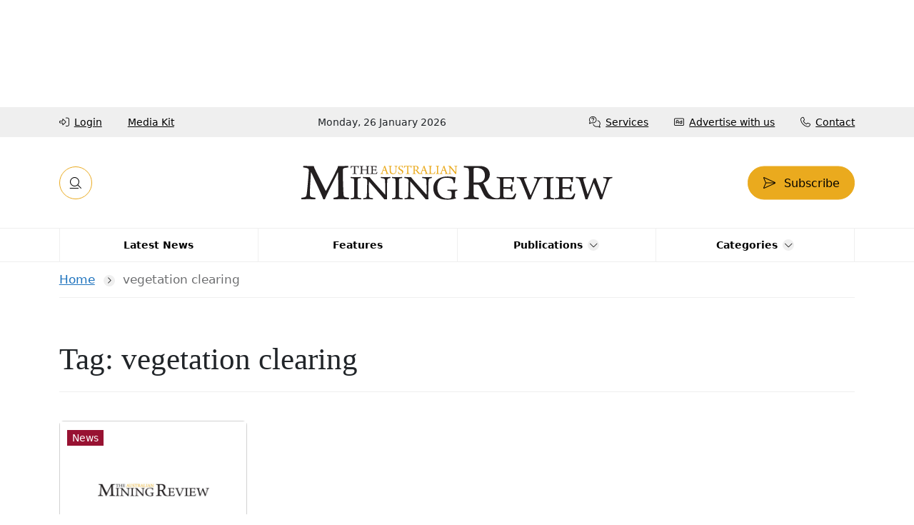

--- FILE ---
content_type: text/html; charset=UTF-8
request_url: https://australianminingreview.com.au/tag/vegetation-clearing/
body_size: 17931
content:
<!doctype html><html class="no-js aw-theme" lang="en-US"><head><script data-no-optimize="1">var litespeed_docref=sessionStorage.getItem("litespeed_docref");litespeed_docref&&(Object.defineProperty(document,"referrer",{get:function(){return litespeed_docref}}),sessionStorage.removeItem("litespeed_docref"));</script> <meta charset="UTF-8"><meta name="viewport" content="width=device-width, initial-scale=1"><link rel="profile" href="https://gmpg.org/xfn/11"><meta name='robots' content='index, follow, max-image-preview:large, max-snippet:-1, max-video-preview:-1' /> <script data-cfasync="false" data-pagespeed-no-defer>var gtm4wp_datalayer_name = "dataLayer";
	var dataLayer = dataLayer || [];</script> <title>vegetation clearing - The Australian Mining Review</title><link rel="canonical" href="https://australianminingreview.com.au/tag/vegetation-clearing/" /><meta property="og:locale" content="en_US" /><meta property="og:type" content="article" /><meta property="og:title" content="vegetation clearing Archives" /><meta property="og:url" content="https://australianminingreview.com.au/tag/vegetation-clearing/" /><meta property="og:site_name" content="The Australian Mining Review" /><meta name="twitter:card" content="summary_large_image" /><meta name="twitter:site" content="@AuMiningReview" /> <script type="application/ld+json" class="yoast-schema-graph">{"@context":"https://schema.org","@graph":[{"@type":"CollectionPage","@id":"https://australianminingreview.com.au/tag/vegetation-clearing/","url":"https://australianminingreview.com.au/tag/vegetation-clearing/","name":"vegetation clearing - The Australian Mining Review","isPartOf":{"@id":"https://australianminingreview.com.au/#website"},"breadcrumb":{"@id":"https://australianminingreview.com.au/tag/vegetation-clearing/#breadcrumb"},"inLanguage":"en-US"},{"@type":"BreadcrumbList","@id":"https://australianminingreview.com.au/tag/vegetation-clearing/#breadcrumb","itemListElement":[{"@type":"ListItem","position":1,"name":"Home","item":"https://australianminingreview.com.au/"},{"@type":"ListItem","position":2,"name":"vegetation clearing"}]},{"@type":"WebSite","@id":"https://australianminingreview.com.au/#website","url":"https://australianminingreview.com.au/","name":"The Australian Mining Review","description":"","publisher":{"@id":"https://australianminingreview.com.au/#organization"},"potentialAction":[{"@type":"SearchAction","target":{"@type":"EntryPoint","urlTemplate":"https://australianminingreview.com.au/?s={search_term_string}"},"query-input":{"@type":"PropertyValueSpecification","valueRequired":true,"valueName":"search_term_string"}}],"inLanguage":"en-US"},{"@type":"Organization","@id":"https://australianminingreview.com.au/#organization","name":"The Australian Mining Review","url":"https://australianminingreview.com.au/","logo":{"@type":"ImageObject","inLanguage":"en-US","@id":"https://australianminingreview.com.au/#/schema/logo/image/","url":"https://australianminingreview.com.au/wp-content/uploads/2025/09/logo.svg","contentUrl":"https://australianminingreview.com.au/wp-content/uploads/2025/09/logo.svg","caption":"The Australian Mining Review"},"image":{"@id":"https://australianminingreview.com.au/#/schema/logo/image/"},"sameAs":["https://www.facebook.com/AustMiningReview","https://x.com/AuMiningReview","https://www.linkedin.com/company/australian-mining-review/"]}]}</script> <link rel='dns-prefetch' href='//js-ap1.hs-scripts.com' /><link rel='dns-prefetch' href='//cdnjs.cloudflare.com' /><link rel="alternate" type="application/rss+xml" title="The Australian Mining Review &raquo; Feed" href="https://australianminingreview.com.au/feed/" /><link rel="alternate" type="application/rss+xml" title="The Australian Mining Review &raquo; Comments Feed" href="https://australianminingreview.com.au/comments/feed/" /><link rel="alternate" type="application/rss+xml" title="The Australian Mining Review &raquo; vegetation clearing Tag Feed" href="https://australianminingreview.com.au/tag/vegetation-clearing/feed/" />
<script id="austr-ready" type="litespeed/javascript">window.advanced_ads_ready=function(e,a){a=a||"complete";var d=function(e){return"interactive"===a?"loading"!==e:"complete"===e};d(document.readyState)?e():document.addEventListener("readystatechange",(function(a){d(a.target.readyState)&&e()}),{once:"interactive"===a})},window.advanced_ads_ready_queue=window.advanced_ads_ready_queue||[]</script> <style id='wp-img-auto-sizes-contain-inline-css'>img:is([sizes=auto i],[sizes^="auto," i]){contain-intrinsic-size:3000px 1500px}
/*# sourceURL=wp-img-auto-sizes-contain-inline-css */</style><link data-optimized="2" rel="stylesheet" href="https://australianminingreview.com.au/wp-content/litespeed/css/a6d4596fc732ff22e6e945bed45fe82d.css?ver=9b388" /><style id='global-styles-inline-css'>:root{--wp--preset--aspect-ratio--square: 1;--wp--preset--aspect-ratio--4-3: 4/3;--wp--preset--aspect-ratio--3-4: 3/4;--wp--preset--aspect-ratio--3-2: 3/2;--wp--preset--aspect-ratio--2-3: 2/3;--wp--preset--aspect-ratio--16-9: 16/9;--wp--preset--aspect-ratio--9-16: 9/16;--wp--preset--color--black: #000000;--wp--preset--color--cyan-bluish-gray: #abb8c3;--wp--preset--color--white: #ffffff;--wp--preset--color--pale-pink: #f78da7;--wp--preset--color--vivid-red: #cf2e2e;--wp--preset--color--luminous-vivid-orange: #ff6900;--wp--preset--color--luminous-vivid-amber: #fcb900;--wp--preset--color--light-green-cyan: #7bdcb5;--wp--preset--color--vivid-green-cyan: #00d084;--wp--preset--color--pale-cyan-blue: #8ed1fc;--wp--preset--color--vivid-cyan-blue: #0693e3;--wp--preset--color--vivid-purple: #9b51e0;--wp--preset--gradient--vivid-cyan-blue-to-vivid-purple: linear-gradient(135deg,rgb(6,147,227) 0%,rgb(155,81,224) 100%);--wp--preset--gradient--light-green-cyan-to-vivid-green-cyan: linear-gradient(135deg,rgb(122,220,180) 0%,rgb(0,208,130) 100%);--wp--preset--gradient--luminous-vivid-amber-to-luminous-vivid-orange: linear-gradient(135deg,rgb(252,185,0) 0%,rgb(255,105,0) 100%);--wp--preset--gradient--luminous-vivid-orange-to-vivid-red: linear-gradient(135deg,rgb(255,105,0) 0%,rgb(207,46,46) 100%);--wp--preset--gradient--very-light-gray-to-cyan-bluish-gray: linear-gradient(135deg,rgb(238,238,238) 0%,rgb(169,184,195) 100%);--wp--preset--gradient--cool-to-warm-spectrum: linear-gradient(135deg,rgb(74,234,220) 0%,rgb(151,120,209) 20%,rgb(207,42,186) 40%,rgb(238,44,130) 60%,rgb(251,105,98) 80%,rgb(254,248,76) 100%);--wp--preset--gradient--blush-light-purple: linear-gradient(135deg,rgb(255,206,236) 0%,rgb(152,150,240) 100%);--wp--preset--gradient--blush-bordeaux: linear-gradient(135deg,rgb(254,205,165) 0%,rgb(254,45,45) 50%,rgb(107,0,62) 100%);--wp--preset--gradient--luminous-dusk: linear-gradient(135deg,rgb(255,203,112) 0%,rgb(199,81,192) 50%,rgb(65,88,208) 100%);--wp--preset--gradient--pale-ocean: linear-gradient(135deg,rgb(255,245,203) 0%,rgb(182,227,212) 50%,rgb(51,167,181) 100%);--wp--preset--gradient--electric-grass: linear-gradient(135deg,rgb(202,248,128) 0%,rgb(113,206,126) 100%);--wp--preset--gradient--midnight: linear-gradient(135deg,rgb(2,3,129) 0%,rgb(40,116,252) 100%);--wp--preset--font-size--small: 13px;--wp--preset--font-size--medium: 20px;--wp--preset--font-size--large: 36px;--wp--preset--font-size--x-large: 42px;--wp--preset--spacing--20: 0.44rem;--wp--preset--spacing--30: 0.67rem;--wp--preset--spacing--40: 1rem;--wp--preset--spacing--50: 1.5rem;--wp--preset--spacing--60: 2.25rem;--wp--preset--spacing--70: 3.38rem;--wp--preset--spacing--80: 5.06rem;--wp--preset--shadow--natural: 6px 6px 9px rgba(0, 0, 0, 0.2);--wp--preset--shadow--deep: 12px 12px 50px rgba(0, 0, 0, 0.4);--wp--preset--shadow--sharp: 6px 6px 0px rgba(0, 0, 0, 0.2);--wp--preset--shadow--outlined: 6px 6px 0px -3px rgb(255, 255, 255), 6px 6px rgb(0, 0, 0);--wp--preset--shadow--crisp: 6px 6px 0px rgb(0, 0, 0);}:where(.is-layout-flex){gap: 0.5em;}:where(.is-layout-grid){gap: 0.5em;}body .is-layout-flex{display: flex;}.is-layout-flex{flex-wrap: wrap;align-items: center;}.is-layout-flex > :is(*, div){margin: 0;}body .is-layout-grid{display: grid;}.is-layout-grid > :is(*, div){margin: 0;}:where(.wp-block-columns.is-layout-flex){gap: 2em;}:where(.wp-block-columns.is-layout-grid){gap: 2em;}:where(.wp-block-post-template.is-layout-flex){gap: 1.25em;}:where(.wp-block-post-template.is-layout-grid){gap: 1.25em;}.has-black-color{color: var(--wp--preset--color--black) !important;}.has-cyan-bluish-gray-color{color: var(--wp--preset--color--cyan-bluish-gray) !important;}.has-white-color{color: var(--wp--preset--color--white) !important;}.has-pale-pink-color{color: var(--wp--preset--color--pale-pink) !important;}.has-vivid-red-color{color: var(--wp--preset--color--vivid-red) !important;}.has-luminous-vivid-orange-color{color: var(--wp--preset--color--luminous-vivid-orange) !important;}.has-luminous-vivid-amber-color{color: var(--wp--preset--color--luminous-vivid-amber) !important;}.has-light-green-cyan-color{color: var(--wp--preset--color--light-green-cyan) !important;}.has-vivid-green-cyan-color{color: var(--wp--preset--color--vivid-green-cyan) !important;}.has-pale-cyan-blue-color{color: var(--wp--preset--color--pale-cyan-blue) !important;}.has-vivid-cyan-blue-color{color: var(--wp--preset--color--vivid-cyan-blue) !important;}.has-vivid-purple-color{color: var(--wp--preset--color--vivid-purple) !important;}.has-black-background-color{background-color: var(--wp--preset--color--black) !important;}.has-cyan-bluish-gray-background-color{background-color: var(--wp--preset--color--cyan-bluish-gray) !important;}.has-white-background-color{background-color: var(--wp--preset--color--white) !important;}.has-pale-pink-background-color{background-color: var(--wp--preset--color--pale-pink) !important;}.has-vivid-red-background-color{background-color: var(--wp--preset--color--vivid-red) !important;}.has-luminous-vivid-orange-background-color{background-color: var(--wp--preset--color--luminous-vivid-orange) !important;}.has-luminous-vivid-amber-background-color{background-color: var(--wp--preset--color--luminous-vivid-amber) !important;}.has-light-green-cyan-background-color{background-color: var(--wp--preset--color--light-green-cyan) !important;}.has-vivid-green-cyan-background-color{background-color: var(--wp--preset--color--vivid-green-cyan) !important;}.has-pale-cyan-blue-background-color{background-color: var(--wp--preset--color--pale-cyan-blue) !important;}.has-vivid-cyan-blue-background-color{background-color: var(--wp--preset--color--vivid-cyan-blue) !important;}.has-vivid-purple-background-color{background-color: var(--wp--preset--color--vivid-purple) !important;}.has-black-border-color{border-color: var(--wp--preset--color--black) !important;}.has-cyan-bluish-gray-border-color{border-color: var(--wp--preset--color--cyan-bluish-gray) !important;}.has-white-border-color{border-color: var(--wp--preset--color--white) !important;}.has-pale-pink-border-color{border-color: var(--wp--preset--color--pale-pink) !important;}.has-vivid-red-border-color{border-color: var(--wp--preset--color--vivid-red) !important;}.has-luminous-vivid-orange-border-color{border-color: var(--wp--preset--color--luminous-vivid-orange) !important;}.has-luminous-vivid-amber-border-color{border-color: var(--wp--preset--color--luminous-vivid-amber) !important;}.has-light-green-cyan-border-color{border-color: var(--wp--preset--color--light-green-cyan) !important;}.has-vivid-green-cyan-border-color{border-color: var(--wp--preset--color--vivid-green-cyan) !important;}.has-pale-cyan-blue-border-color{border-color: var(--wp--preset--color--pale-cyan-blue) !important;}.has-vivid-cyan-blue-border-color{border-color: var(--wp--preset--color--vivid-cyan-blue) !important;}.has-vivid-purple-border-color{border-color: var(--wp--preset--color--vivid-purple) !important;}.has-vivid-cyan-blue-to-vivid-purple-gradient-background{background: var(--wp--preset--gradient--vivid-cyan-blue-to-vivid-purple) !important;}.has-light-green-cyan-to-vivid-green-cyan-gradient-background{background: var(--wp--preset--gradient--light-green-cyan-to-vivid-green-cyan) !important;}.has-luminous-vivid-amber-to-luminous-vivid-orange-gradient-background{background: var(--wp--preset--gradient--luminous-vivid-amber-to-luminous-vivid-orange) !important;}.has-luminous-vivid-orange-to-vivid-red-gradient-background{background: var(--wp--preset--gradient--luminous-vivid-orange-to-vivid-red) !important;}.has-very-light-gray-to-cyan-bluish-gray-gradient-background{background: var(--wp--preset--gradient--very-light-gray-to-cyan-bluish-gray) !important;}.has-cool-to-warm-spectrum-gradient-background{background: var(--wp--preset--gradient--cool-to-warm-spectrum) !important;}.has-blush-light-purple-gradient-background{background: var(--wp--preset--gradient--blush-light-purple) !important;}.has-blush-bordeaux-gradient-background{background: var(--wp--preset--gradient--blush-bordeaux) !important;}.has-luminous-dusk-gradient-background{background: var(--wp--preset--gradient--luminous-dusk) !important;}.has-pale-ocean-gradient-background{background: var(--wp--preset--gradient--pale-ocean) !important;}.has-electric-grass-gradient-background{background: var(--wp--preset--gradient--electric-grass) !important;}.has-midnight-gradient-background{background: var(--wp--preset--gradient--midnight) !important;}.has-small-font-size{font-size: var(--wp--preset--font-size--small) !important;}.has-medium-font-size{font-size: var(--wp--preset--font-size--medium) !important;}.has-large-font-size{font-size: var(--wp--preset--font-size--large) !important;}.has-x-large-font-size{font-size: var(--wp--preset--font-size--x-large) !important;}
/*# sourceURL=global-styles-inline-css */</style><style id='classic-theme-styles-inline-css'>/*! This file is auto-generated */
.wp-block-button__link{color:#fff;background-color:#32373c;border-radius:9999px;box-shadow:none;text-decoration:none;padding:calc(.667em + 2px) calc(1.333em + 2px);font-size:1.125em}.wp-block-file__button{background:#32373c;color:#fff;text-decoration:none}
/*# sourceURL=/wp-includes/css/classic-themes.min.css */</style><link rel='stylesheet' id='aw-bootstrap-css' href='https://cdnjs.cloudflare.com/ajax/libs/bootstrap/5.3.8/css/bootstrap.min.css?ver=1.0.0' media='all' /> <script type="litespeed/javascript" data-src="https://australianminingreview.com.au/wp-includes/js/jquery/jquery.min.js" id="jquery-core-js"></script> <script id="advanced-ads-advanced-js-js-extra" type="litespeed/javascript">var advads_options={"blog_id":"1","privacy":{"enabled":!1,"state":"not_needed"}}</script> <link rel="https://api.w.org/" href="https://australianminingreview.com.au/wp-json/" /><link rel="alternate" title="JSON" type="application/json" href="https://australianminingreview.com.au/wp-json/wp/v2/tags/2273" /><link rel="EditURI" type="application/rsd+xml" title="RSD" href="https://australianminingreview.com.au/xmlrpc.php?rsd" /><meta name="generator" content="WordPress 6.9" />
 <script type="litespeed/javascript">!function(f,b,e,v,n,t,s){if(f.fbq)return;n=f.fbq=function(){n.callMethod?n.callMethod.apply(n,arguments):n.queue.push(arguments)};if(!f._fbq)f._fbq=n;n.push=n;n.loaded=!0;n.version='2.0';n.queue=[];t=b.createElement(e);t.async=!0;t.src=v;s=b.getElementsByTagName(e)[0];s.parentNode.insertBefore(t,s)}(window,document,'script','https://connect.facebook.net/en_US/fbevents.js');fbq('init','878297421576393');fbq('track','PageView')</script> <noscript><img height="1" width="1" style="display:none"
src="https://www.facebook.com/tr?id=878297421576393&ev=PageView&noscript=1"
/></noscript>
 <script class="hsq-set-content-id" data-content-id="listing-page" type="litespeed/javascript">var _hsq=_hsq||[];_hsq.push(["setContentType","listing-page"])</script>  <script data-cfasync="false" data-pagespeed-no-defer>var dataLayer_content = {"pagePostType":"post","pagePostType2":"tag-post"};
	dataLayer.push( dataLayer_content );</script> <script data-cfasync="false" data-pagespeed-no-defer>(function(w,d,s,l,i){w[l]=w[l]||[];w[l].push({'gtm.start':
new Date().getTime(),event:'gtm.js'});var f=d.getElementsByTagName(s)[0],
j=d.createElement(s),dl=l!='dataLayer'?'&l='+l:'';j.async=true;j.src=
'//www.googletagmanager.com/gtm.js?id='+i+dl;f.parentNode.insertBefore(j,f);
})(window,document,'script','dataLayer','GTM-KMNBCTCS');</script> <script type="litespeed/javascript">advads_items={conditions:{},display_callbacks:{},display_effect_callbacks:{},hide_callbacks:{},backgrounds:{},effect_durations:{},close_functions:{},showed:[]}</script><style type="text/css" id="austr-layer-custom-css"></style><script type="text/javascript" id="hs-script-loader" async defer src="//js.hs-scripts.com/441694066.js"></script><link rel="preconnect" href="https://fonts.googleapis.com"><link rel="preconnect" href="https://fonts.gstatic.com" crossorigin><style id="aw-typography-css">:root{--aw-body-font:"Roboto",sans-serif;--aw-heading-font:"STIX Two Text",serif;}</style> <script type="litespeed/javascript">var advadsCfpQueue=[];var advadsCfpAd=function(adID){if('undefined'===typeof advadsProCfp){advadsCfpQueue.push(adID)}else{advadsProCfp.addElement(adID)}}</script> <link rel="icon" href="https://australianminingreview.com.au/wp-content/uploads/2019/04/AMR-favicon-16x16.png" sizes="32x32" /><link rel="icon" href="https://australianminingreview.com.au/wp-content/uploads/2019/04/AMR-favicon-16x16.png" sizes="192x192" /><link rel="apple-touch-icon" href="https://australianminingreview.com.au/wp-content/uploads/2019/04/AMR-favicon-16x16.png" /><meta name="msapplication-TileImage" content="https://australianminingreview.com.au/wp-content/uploads/2019/04/AMR-favicon-16x16.png" /></head><body class="archive tag tag-vegetation-clearing tag-2273 wp-custom-logo wp-theme-aw  subscribe-cta--show internal hfeed aa-prefix-austr-"><noscript><iframe data-lazyloaded="1" src="about:blank" data-litespeed-src="https://www.googletagmanager.com/ns.html?id=GTM-KMNBCTCS" height="0" width="0" style="display:none;visibility:hidden" aria-hidden="true"></iframe></noscript><div id="page" class="site page"><div id="static-header" class="static-header"><div  class="austr-b0f44b10b3aa68552c7c8f7bef6b3c42 austr-template-header" id="austr-b0f44b10b3aa68552c7c8f7bef6b3c42"></div><header id="header" class="header"><div class="header-top-wrapper"><div class="container"><div class="header-top"><nav class="nav--left-menu"><ul id="header-top-left-menu" class="nav leftlinks"><li id="menu-item-48945" class="fa-right-to-bracket js--um-login menu-item menu-item-type-post_type menu-item-object-page menu-item-48945"><a href="https://australianminingreview.com.au/login/?source=https://australianminingreview.com.au/tag/vegetation-clearing/"><span class="text">Login</span></a></li><li id="menu-item-56123" class="menu-item menu-item-type-custom menu-item-object-custom menu-item-56123"><a href="https://australianminingreview.com.au/services/advertise-with-us-today/"><span class="text">Media Kit</span></a></li></ul></nav><div class="date">Monday, 26 January 2026</div><nav class="nav--right-menu"><ul id="header-top-right-menu" class="nav rightlinks quicklinks"><li id="menu-item-48677" class="fa-comments-question menu-item menu-item-type-post_type menu-item-object-page menu-item-48677"><a href="https://australianminingreview.com.au/services/"><span class="text">Services</span></a></li><li id="menu-item-48391" class="fa-rectangle-ad menu-item menu-item-type-post_type menu-item-object-page menu-item-48391"><a href="https://australianminingreview.com.au/services/advertise-with-us-today/"><span class="text">Advertise with us</span></a></li><li id="menu-item-48392" class="fa-phone menu-item menu-item-type-post_type menu-item-object-page menu-item-48392"><a href="https://australianminingreview.com.au/contact-us/"><span class="text">Contact</span></a></li></ul></nav></div></div></div><div class="header-wrapper"><div class="container"><div class="header-inner"><div class="site-branding logo">
<a href="https://australianminingreview.com.au/" class="custom-logo-link" rel="home"><img data-lazyloaded="1" src="[data-uri]" data-src="https://australianminingreview.com.au/wp-content/uploads/2025/09/logo.svg" class="custom-logo" alt="The Australian Mining Review" decoding="async" /></a><p class="site-title sr-only"><a href="https://australianminingreview.com.au/" rel="home">The Australian Mining Review</a></p></div><nav class="actions">
<a href="#menu" id="menutoggle" class="menutoggle" aria-expanded="false">
<span class="sr-only">Menu toggle</span>
</a>
<a href="#" id="searchtoggle" class="searchtoggle" aria-expanded="false">
<span class="sr-only">Search toggle</span>
</a>
<a href="https://australianminingreview.com.au/register/?return_to=https://australianminingreview.com.au/tag/vegetation-clearing" class="btn btn-primary btn-subscribe">
<span class="text">Subscribe</span>
</a></nav></div></div></div></header><nav id="site-navigation" class="main-navigation navbar navbar-expand-lg navbar-primary" aria-labelledby="navbar-nav"><div class="container"><div id="navbar-nav" class="collapse navbar-collapse"><ul id="primary-menu" class="navbar-nav"><li  id="menu-item-48916" class="menu-item menu-item-type-custom menu-item-object-custom nav-item nav-item-48916 menu-item-depth--0 menu-item--48916"><a href="/category/news" class="nav-link "><span class="text">Latest News</span></a></li><li  id="menu-item-49007" class="menu-item menu-item-type-custom menu-item-object-custom nav-item nav-item-49007 menu-item-depth--0 menu-item--49007"><a href="/category/features/" class="nav-link "><span class="text">Features</span></a></li><li  id="menu-item-10136" class="menu-item menu-item-type-post_type menu-item-object-page menu-item-has-children dropdown nav-item nav-item-10136 menu-item-depth--0 menu-item--10082"><a href="https://australianminingreview.com.au/archive/" class="nav-link  dropdown-toggle" data-bs-toggle="dropdown" aria-haspopup="true" aria-expanded="false" data-bs-auto-close="outside"><span class="text">Publications</span></a><ul class="dropdown-menu  dropdown-menu--depth--0"><li  id="menu-item-10141" class="menu-item menu-item-type-custom menu-item-object-custom nav-item nav-item-10141 menu-item-depth--1 menu-item--10141"><a href="/issue/january-2026/" class="nav-link "><span class="text">Current Issue</span></a></li><li  id="menu-item-18034" class="menu-item menu-item-type-custom menu-item-object-custom nav-item nav-item-18034 menu-item-depth--1 menu-item--18034"><a href="/issue/december-2025/" class="nav-link "><span class="text">Previous Issue</span></a></li><li  id="menu-item-10139" class="menu-item menu-item-type-post_type menu-item-object-page nav-item nav-item-10139 menu-item-depth--1 menu-item--10082"><a href="https://australianminingreview.com.au/archive/" class="nav-link "><span class="text">Archive</span></a></li><li  id="menu-item-20209" class="menu-item menu-item-type-custom menu-item-object-custom nav-item nav-item-20209 menu-item-depth--1 menu-item--20209"><a target="_blank" href="https://mininghandbook.com.au" class="nav-link "><span class="text">Mines and Services Handbook</span></a></li><li  id="menu-item-20210" class="menu-item menu-item-type-custom menu-item-object-custom nav-item nav-item-20210 menu-item-depth--1 menu-item--20210"><a href="https://defencehandbook.com.au" class="nav-link "><span class="text">Defence Handbook</span></a></li></ul></li><li  id="menu-item-48823" class="menu-item menu-item-type-custom menu-item-object-custom menu-item-has-children dropdown nav-item nav-item-48823 menu-item-depth--0 menu-item--48823"><a href="#" class="nav-link  dropdown-toggle" data-bs-toggle="dropdown" aria-haspopup="true" aria-expanded="false" data-bs-auto-close="outside"><span class="text">Categories</span></a><ul class="dropdown-menu  dropdown-menu--depth--0"><li  id="menu-item-48824" class="menu-item menu-item-type-taxonomy menu-item-object-category nav-item nav-item-48824 menu-item-depth--1 menu-item--3693"><a href="https://australianminingreview.com.au/category/politics-regulation/" class="nav-link "><span class="text">Politics &amp; Regulation</span></a></li><li  id="menu-item-48903" class="menu-item menu-item-type-taxonomy menu-item-object-category nav-item nav-item-48903 menu-item-depth--1 menu-item--3694"><a href="https://australianminingreview.com.au/category/economics-commodity-prices/" class="nav-link "><span class="text">Economics &amp; Commodity Prices</span></a></li><li  id="menu-item-48904" class="menu-item menu-item-type-taxonomy menu-item-object-category nav-item nav-item-48904 menu-item-depth--1 menu-item--1438"><a href="https://australianminingreview.com.au/category/international/" class="nav-link "><span class="text">International</span></a></li><li  id="menu-item-48905" class="menu-item menu-item-type-taxonomy menu-item-object-category nav-item nav-item-48905 menu-item-depth--1 menu-item--3695"><a href="https://australianminingreview.com.au/category/projects-operations/" class="nav-link "><span class="text">Projects &amp; Operations</span></a></li><li  id="menu-item-48906" class="menu-item menu-item-type-taxonomy menu-item-object-category nav-item nav-item-48906 menu-item-depth--1 menu-item--3696"><a href="https://australianminingreview.com.au/category/exploration-discovery/" class="nav-link "><span class="text">Exploration &amp; Discovery</span></a></li><li  id="menu-item-48907" class="menu-item menu-item-type-taxonomy menu-item-object-category nav-item nav-item-48907 menu-item-depth--1 menu-item--1437"><a href="https://australianminingreview.com.au/category/technology-innovation/" class="nav-link "><span class="text">Technology &amp; Innovation</span></a></li><li  id="menu-item-48908" class="menu-item menu-item-type-taxonomy menu-item-object-category nav-item nav-item-48908 menu-item-depth--1 menu-item--3697"><a href="https://australianminingreview.com.au/category/people-workforce/" class="nav-link "><span class="text">People &amp; Workforce</span></a></li><li  id="menu-item-48909" class="menu-item menu-item-type-taxonomy menu-item-object-category nav-item nav-item-48909 menu-item-depth--1 menu-item--3698"><a href="https://australianminingreview.com.au/category/procurement-suppliers/" class="nav-link "><span class="text">Procurement &amp; Suppliers</span></a></li><li  id="menu-item-48910" class="menu-item menu-item-type-taxonomy menu-item-object-category nav-item nav-item-48910 menu-item-depth--1 menu-item--3699"><a href="https://australianminingreview.com.au/category/opinion/" class="nav-link "><span class="text">Opinion</span></a></li><li  id="menu-item-56173" class="menu-item menu-item-type-custom menu-item-object-custom nav-item nav-item-56173 menu-item-depth--1 menu-item--56173"><a href="/issue/january-2026/" class="nav-link "><span class="text">Commercial Content</span></a></li></ul></li></ul></div></div></nav><div class="searchbar--offcanvas" role="combobox" aria-expanded="false" aria-hidden="true"><div class="container"><div class="searchbar--panel">
<span class="bg-glass"></span><div class="searchbar--panel-box"><form role="search" class="form search-form" method="get" id="searchform" action="https://australianminingreview.com.au/" autocomplete="off">
<label class="form-label" for="searchfield">Search The Australian Mining Review</label><div id="searchSite" class="input searchSite"><div class="input-wrapper">
<input type="search" value="" name="s" id="searchfield" class="search-field form-control predictive-search" placeholder="Search The Australian Mining Review" />
<button type="button" class="btn-clear"><span class="sr-only">Clear search field</span></button>
<button type="submit" id="searchsubmit" class="btn-search" value="Search" >
<span class="sr-only">Search</span>
</button></div></div></form></div><span role="button" class="close"><span class="sr-only">Close search panel</span></span></div></div></div></div><main id="content" class="site-main"><div class="container"><section class="pagetitlebanner pagetitlebanner-- clean single-trail-mobile" ><div class="breadcrumb-container"><div class="container"><nav class="breadcrumb" aria-label="Breadcrumb"><span><span><a href="https://australianminingreview.com.au/">Home</a></span> <span class="separator"><span class="text">»</span></span> <span class="breadcrumb_last" aria-current="page">vegetation clearing</span></span></nav></div></div><div class="pagetitlebanner-content-wrapper"><div class="container"><div class="pagetitlebanner-content" ><div><h1>Tag: <span>vegetation clearing</span></h1></div></div></div></div></section><section class="aw-layout hotboxes hotboxes-post"><div class="container"><div class="hotboxes-wrapper hotboxes-post" ><div class="row gy-4 row-cols-1 row-cols-md-2 row-cols-lg-4"><div class="col" data-index="1" data-template-part="content-hotbox.php"><article class="card news" data-post-id="12475" data-post-type="post">
<a href="https://australianminingreview.com.au/news/lifestyle/rangeland-repatriation/"  class="hotbox hotbox-post hotbox-news" aria-label="Rangeland Repatriation. TERRESTRIAL Ecosystems was the sole provider of terrestrial fauna management services for the construction of the $35b on and off-shore Wheatstone LNG project. Working between November 2011 and July 2018, the company had to remove or “deconstruct” more than 100 large termite mounds that were scattered across the landscape. In doing so, it recorded 34,646 individual vertebrate fauna – including a diverse range of reptiles, an abundance of frogs and a smaller but important number of feral and pest species – that had made the mounds their own micro-habitat. Terrestrial Ecosystems partner and principal zoologist Scott Thompson said the work had been highly varied, including catching and relocating fauna during the vegetation clearing programs, removing fauna from the village and&hellip;"><div class="hotbox-image" data-image-id="12475">
<picture><source media='(min-width: 3840px)' srcset='https://australianminingreview.com.au/wp-content/uploads/2025/09/placeholder-amr-768x432.jpg 1x, https://australianminingreview.com.au/wp-content/uploads/2025/09/placeholder-amr.jpg 2x'><source media='(min-width: 2560px)' srcset='https://australianminingreview.com.au/wp-content/uploads/2025/09/placeholder-amr-768x432.jpg 1x, https://australianminingreview.com.au/wp-content/uploads/2025/09/placeholder-amr.jpg 2x'><source media='(min-width: 1920px)' srcset='https://australianminingreview.com.au/wp-content/uploads/2025/09/placeholder-amr-768x432.jpg 1x, https://australianminingreview.com.au/wp-content/uploads/2025/09/placeholder-amr.jpg 2x'><source media='(min-width: 1400px)' srcset='https://australianminingreview.com.au/wp-content/uploads/2025/09/placeholder-amr-768x432.jpg 1x, https://australianminingreview.com.au/wp-content/uploads/2025/09/placeholder-amr.jpg 2x'><source media='(min-width: 1200px)' srcset='https://australianminingreview.com.au/wp-content/uploads/2025/09/placeholder-amr-768x432.jpg 1x, https://australianminingreview.com.au/wp-content/uploads/2025/09/placeholder-amr.jpg 2x'><source media='(min-width: 992px)' srcset='https://australianminingreview.com.au/wp-content/uploads/2025/09/placeholder-amr-768x432.jpg 1x, https://australianminingreview.com.au/wp-content/uploads/2025/09/placeholder-amr.jpg 2x'><source media='(min-width: 768px)' srcset='https://australianminingreview.com.au/wp-content/uploads/2025/09/placeholder-amr-768x432.jpg 1x, https://australianminingreview.com.au/wp-content/uploads/2025/09/placeholder-amr.jpg 2x'><source media='(min-width: 576px)' srcset='https://australianminingreview.com.au/wp-content/uploads/2025/09/placeholder-amr-1200x675.jpg 1x, https://australianminingreview.com.au/wp-content/uploads/2025/09/placeholder-amr.jpg 2x'><source media='(min-width: 360px)' srcset='https://australianminingreview.com.au/wp-content/uploads/2025/09/placeholder-amr-768x432.jpg 1x, https://australianminingreview.com.au/wp-content/uploads/2025/09/placeholder-amr.jpg 2x'><img data-lazyloaded="1" src="[data-uri]" decoding="async" loading="lazy" data-src="https://australianminingreview.com.au/wp-content/uploads/2025/09/placeholder-amr-768x432.jpg" width="768" height="432" alt="Rangeland Repatriation"></picture><div class="tags primary-categories"><span class=" 111 tag tag--news tag--cat-id-9 tag--parent">News</span></div></div><div class="hotbox-content"><div class="card-body"><h5 class="card-title h4">
Rangeland Repatriation</h5><div class="card-text">
TERRESTRIAL Ecosystems was the sole provider of terrestrial fauna management services for the construction of the $35b on and off-shore Wheatstone LNG project. Working between November 2011 and July 2018, the company had to remove or “deconstruct” more than 100 large termite mounds that were scattered across the landscape. In doing so, it recorded 34,646 individual vertebrate fauna – including a diverse range of reptiles, an abundance of frogs and a smaller but important number of feral and pest species – that had made the mounds their own micro-habitat. Terrestrial Ecosystems partner and principal zoologist Scott Thompson said the work had been highly varied, including catching and relocating fauna during the vegetation clearing programs, removing fauna from the village and…</div></div><div class="hotbox-footer"><div class="meta"><div class="author">By admin</div><div class="date">
Monday, 25 November 2019</div></div>
<span class="btn btn-secondary">
<span class="text">Find out more</span>
</span></div></div>
</a></article></div></div></div></div></section></aside></main><div class="footer-extended"><div class="footer-extended-wrapper footer-extended-content-wrapper"><div class="container"><div class="footer-extended-content site-branding-logo"><div class="site-branding logo">
<a href="https://australianminingreview.com.au/" class="custom-logo-link" rel="home"><img data-lazyloaded="1" src="[data-uri]" data-src="https://australianminingreview.com.au/wp-content/uploads/2025/09/logo.svg" class="custom-logo" alt="The Australian Mining Review" decoding="async" /></a></div><nav class="nav"><ul class="nav nav-icon nav-icon--sociallinks"><li class="social-link"><span class="icon--wrapper"><span class="svg-icon"><svg xmlns="http://www.w3.org/2000/svg" viewBox="0 0 448 512"><path d="M100.28 448H7.4V148.9h92.88zM53.79 108.1C24.09 108.1 0 83.5 0 53.8a53.79 53.79 0 0 1 107.58 0c0 29.7-24.1 54.3-53.79 54.3zM447.9 448h-92.68V302.4c0-34.7-.7-79.2-48.29-79.2-48.29 0-55.69 37.7-55.69 76.7V448h-92.78V148.9h89.08v40.8h1.3c12.4-23.5 42.69-48.3 87.88-48.3 94 0 111.28 61.9 111.28 142.3V448z"/></svg></span> <a href="https://au.linkedin.com/company/australian-mining-review" target="_blank"> <span class="text">Follow us on LinkedIn</span> </a></span></li><li class="social-link"><span class="icon--wrapper"><span class="svg-icon"><svg xmlns="http://www.w3.org/2000/svg" viewBox="0 0 576 512"><path d="M549.655 124.083c-6.281-23.65-24.787-42.276-48.284-48.597C458.781 64 288 64 288 64S117.22 64 74.629 75.486c-23.497 6.322-42.003 24.947-48.284 48.597-11.412 42.867-11.412 132.305-11.412 132.305s0 89.438 11.412 132.305c6.281 23.65 24.787 41.5 48.284 47.821C117.22 448 288 448 288 448s170.78 0 213.371-11.486c23.497-6.321 42.003-24.171 48.284-47.821 11.412-42.867 11.412-132.305 11.412-132.305s0-89.438-11.412-132.305zm-317.51 213.508V175.185l142.739 81.205-142.739 81.201z"/></svg></span> <a href="https://www.youtube.com/@australianminingreview" target="_blank"> <span class="text">Follow us on YouTube</span> </a></span></li><li class="social-link"><span class="icon--wrapper"><span class="svg-icon"><svg xmlns="http://www.w3.org/2000/svg" viewBox="0 0 320 512"><path d="M80 299.3V512H196V299.3h86.5l18-97.8H196V166.9c0-51.7 20.3-71.5 72.7-71.5c16.3 0 29.4 .4 37 1.2V7.9C291.4 4 256.4 0 236.2 0C129.3 0 80 50.5 80 159.4v42.1H14v97.8H80z"/></svg></span> <a href="https://www.facebook.com/AustMiningReview/" target="_blank"> <span class="text">Follow us on Facebook</span> </a></span></li><li class="social-link"><span class="icon--wrapper"><span class="svg-icon"><svg xmlns="http://www.w3.org/2000/svg" viewBox="0 0 448 512"><path d="M224.1 141c-63.6 0-114.9 51.3-114.9 114.9s51.3 114.9 114.9 114.9S339 319.5 339 255.9 287.7 141 224.1 141zm0 189.6c-41.1 0-74.7-33.5-74.7-74.7s33.5-74.7 74.7-74.7 74.7 33.5 74.7 74.7-33.6 74.7-74.7 74.7zm146.4-194.3c0 14.9-12 26.8-26.8 26.8-14.9 0-26.8-12-26.8-26.8s12-26.8 26.8-26.8 26.8 12 26.8 26.8zm76.1 27.2c-1.7-35.9-9.9-67.7-36.2-93.9-26.2-26.2-58-34.4-93.9-36.2-37-2.1-147.9-2.1-184.9 0-35.8 1.7-67.6 9.9-93.9 36.1s-34.4 58-36.2 93.9c-2.1 37-2.1 147.9 0 184.9 1.7 35.9 9.9 67.7 36.2 93.9s58 34.4 93.9 36.2c37 2.1 147.9 2.1 184.9 0 35.9-1.7 67.7-9.9 93.9-36.2 26.2-26.2 34.4-58 36.2-93.9 2.1-37 2.1-147.8 0-184.8zM398.8 388c-7.8 19.6-22.9 34.7-42.6 42.6-29.5 11.7-99.5 9-132.1 9s-102.7 2.6-132.1-9c-19.6-7.8-34.7-22.9-42.6-42.6-11.7-29.5-9-99.5-9-132.1s-2.6-102.7 9-132.1c7.8-19.6 22.9-34.7 42.6-42.6 29.5-11.7 99.5-9 132.1-9s102.7-2.6 132.1 9c19.6 7.8 34.7 22.9 42.6 42.6 11.7 29.5 9 99.5 9 132.1s2.7 102.7-9 132.1z"/></svg></span> <a href="https://www.instagram.com/australianminingreview/" target="_blank"> <span class="text">Follow us on Instagram</span> </a></span></li><li class="social-link"><span class="icon--wrapper"><span class="svg-icon"><svg xmlns="http://www.w3.org/2000/svg" viewBox="0 0 512 512"><path d="M389.2 48h70.6L305.6 224.2 487 464H345L233.7 318.6 106.5 464H35.8L200.7 275.5 26.8 48H172.4L272.9 180.9 389.2 48zM364.4 421.8h39.1L151.1 88h-42L364.4 421.8z"/></svg></span> <a href="https://x.com/AuMiningReview" target="_blank"> <span class="text">Follow us on X</span> </a></span></li><li class="social-link"><span class="icon--wrapper"><span class="svg-icon"><svg xmlns="http://www.w3.org/2000/svg" viewBox="0 0 384 512"><path d="M204 6.5C101.4 6.5 0 74.9 0 185.6 0 256 39.6 296 63.6 296c9.9 0 15.6-27.6 15.6-35.4 0-9.3-23.7-29.1-23.7-67.8 0-80.4 61.2-137.4 140.4-137.4 68.1 0 118.5 38.7 118.5 109.8 0 53.1-21.3 152.7-90.3 152.7-24.9 0-46.2-18-46.2-43.8 0-37.8 26.4-74.4 26.4-113.4 0-66.2-93.9-54.2-93.9 25.8 0 16.8 2.1 35.4 9.6 50.7-13.8 59.4-42 147.9-42 209.1 0 18.9 2.7 37.5 4.5 56.4 3.4 3.8 1.7 3.4 6.9 1.5 50.4-69 48.6-82.5 71.4-172.8 12.3 23.4 44.1 36 69.3 36 106.2 0 153.9-103.5 153.9-196.8C384 71.3 298.2 6.5 204 6.5z"/></svg></span> <a href="https://www.pinterest.com.au/australianminingreview/" target="_blank"> <span class="text">Follow us on Pinterest</span> </a></span></li><li class="social-link"><span class="icon--wrapper"><span class="svg-icon"><svg xmlns="http://www.w3.org/2000/svg" viewBox="0 0 448 512"><path d="M448,209.91a210.06,210.06,0,0,1-122.77-39.25V349.38A162.55,162.55,0,1,1,185,188.31V278.2a74.62,74.62,0,1,0,52.23,71.18V0l88,0a121.18,121.18,0,0,0,1.86,22.17h0A122.18,122.18,0,0,0,381,102.39a121.43,121.43,0,0,0,67,20.14Z"/></svg></span> <a href="https://www.tiktok.com/@australianminingreview" target="_blank"> <span class="text">Follow us on TikTok</span> </a></span></li></ul></nav></div></div></div><div class="footer-extended-wrapper footer-extended-grid-wrapper"><div class="container"><div class="footer-extended-grid"><div class="row row-cols-1 row-cols-lg-2"><div class="col"><div class="widget-panel"><nav class="menu-footer-menu-container"><ul id="menu-footer-menu" class="nav"><li id="menu-item-48453" class="menu-item menu-item-type-taxonomy menu-item-object-category menu-item-48453"><a href="https://australianminingreview.com.au/category/news/"><span>News</span></a></li><li id="menu-item-48454" class="menu-item menu-item-type-taxonomy menu-item-object-category menu-item-48454"><a href="https://australianminingreview.com.au/category/features/"><span>Features</span></a></li><li id="menu-item-48456" class="menu-item menu-item-type-post_type menu-item-object-page menu-item-48456"><a href="https://australianminingreview.com.au/archive/"><span>Publications</span></a></li><li id="menu-item-48457" class="menu-item menu-item-type-custom menu-item-object-custom menu-item-48457"><a target="_blank" href="https://australianminingreview.com.au/services/advertise-with-us-today/"><span>Media Kit</span></a></li><li id="menu-item-48458" class="menu-item menu-item-type-post_type menu-item-object-page menu-item-48458"><a href="https://australianminingreview.com.au/advertise/"><span>Advertise</span></a></li><li id="menu-item-48459" class="menu-item menu-item-type-post_type menu-item-object-page menu-item-48459"><a href="https://australianminingreview.com.au/contact-us/"><span>Contact us</span></a></li></ul></nav></div></div><div class="col"><h4 class="widget-title">The Australian Mining Review</h4><div class="widget-panel"><nav class="nav"><ul class="nav nav-icon"><li><span class="svg-icon"><svg xmlns="http://www.w3.org/2000/svg" viewBox="0 0 640 640"><path fill="currentColor" d="M576 90.7C576 85.1 573.1 80 568.4 77.1C563.7 74.2 557.8 73.9 552.8 76.4L416.9 144.7L242.6 86.6C231.1 82.8 218.6 83.4 207.6 88.4L73.4 149.3C67.7 151.9 64 157.6 64 163.9L64 549.3C64 554.9 66.9 560 71.6 562.9C76.3 565.8 82.2 566.1 87.2 563.6L223.1 495.2L397.4 553.3L398 553.5C394.3 547.9 390.7 542.2 387.2 536.4C382.5 528.6 377.8 520.3 373.4 511.6L240 467.1L240 119.4L400 172.7L400 282.1C409.7 273.5 420.5 266 432 259.9L432 172.9L544 116.5L544 242.9C555.1 245 565.8 248.2 576 252.4L576 90.6zM208 467L96 523.4L96 174.2L208 123.4L208 467zM424 405.9C424 359 462.9 320 512 320C561.1 320 600 359 600 405.9C600 431.5 587.6 463 568.2 495.3C550.2 525.2 528.3 552.4 512 571.1C495.6 552.4 473.8 525.3 455.8 495.3C436.4 463 424 431.5 424 405.9zM512 288C445.7 288 392 340.8 392 405.9C392 474.8 456.1 556.3 490.6 595.2C502.2 608.2 521.9 608.2 533.5 595.2C568 556.3 632.1 474.8 632.1 405.9C632.1 340.8 578.4 288 512.1 288z"/></svg></span> <a href="https://maps.app.goo.gl/eFPD7vgvtpnwqaMLA" target="_blank" aria-label="Opens in a new window"> <span>134A Charles St, West Perth, WA 6005</span> </a></li><li><span class="svg-icon"><svg xmlns="http://www.w3.org/2000/svg" viewBox="0 0 640 640"><path fill="currentColor" d="M208.4 106.7C205 98.7 196.2 94.4 187.8 96.6L181.1 98.4C127.9 113 86.1 163.1 98.2 221.4C131.6 382 258.1 508.4 418.7 541.9C476.9 554 527.1 512.2 541.6 458.9L543.4 452.2C545.7 443.8 541.4 435 533.3 431.6L440 392.7C432.9 389.8 424.8 391.8 419.9 397.7L383.3 442.4C378.6 448.1 370.7 449.9 364.1 446.7C289.1 411.1 229.1 349.1 196 272.7C193.2 266.1 195 258.5 200.6 254L242.2 219.9C248.1 215.1 250.2 206.9 247.2 199.8L208.4 106.7zM179.4 65.8C203.3 59.3 228.4 71.5 237.9 94.4L276.8 187.7C285.2 207.8 279.4 231.1 262.5 244.9L230.4 271.2C259.4 331.7 307.5 381.4 366.7 412.5L395.2 377.6C409 360.7 432.2 354.9 452.4 363.3L545.7 402.2C568.6 411.7 580.8 436.8 574.3 460.7L572.5 467.4C554.8 532.3 491.2 589.6 412.2 573.2C239.1 537.2 102.9 401 66.9 227.9C50.4 148.8 107.7 85.3 172.7 67.6L179.4 65.8z"/></svg></span> <a href="tel:+61863140301" target="_self" aria-label="Opens in a new window"> <span>+61 8 6314 0301</span> </a></li></ul></nav></div></div></div></div></div></div></div><footer id="colophon" class="site-footer footer"><div class="container"><div class="footer-wrapper"><div class="footer-copyrights"><div class="container"><div class="footer-copyrights--panel">
<span>
© Copyright 2026 - The Australian Mining Review							</span><nav class="menu-footer-quick-links-container"><ul id="footer-site-info-links" class="nav"><li id="menu-item-48371" class="menu-item menu-item-type-post_type menu-item-object-page menu-item-48371"><a href="https://australianminingreview.com.au/user-sitemap-australian-mining-review/"><span>Sitemap</span></a></li><li id="menu-item-48372" class="menu-item menu-item-type-post_type menu-item-object-page menu-item-48372"><a href="https://australianminingreview.com.au/privacy-policy/"><span>Privacy Policy</span></a></li></ul></nav></div></div></div><div class="site-info siteby">
Site by <a href="https://www.alyka.com.au/" target="_blank">ALYKA</a></div></div></div></footer><a href="#page" id="back-to-top" class="back-to-top">
<i class="fa-regular fa-arrow-up"></i>
<span class="sr-only">Back to of the page</span>
</a></div> <script type="litespeed/javascript">var advancedAds={"adHealthNotice":{"enabled":!0,"pattern":"AdSense fallback was loaded for empty AdSense ad \"[ad_title]\""},"frontendPrefix":"austr-"}</script> <div id="um_upload_single" style="display:none;"></div><div id="um_view_photo" style="display:none;">
<a href="javascript:void(0);" data-action="um_remove_modal" class="um-modal-close" aria-label="Close view photo modal">
<i class="um-faicon-times"></i>
</a><div class="um-modal-body photo"><div class="um-modal-photo"></div></div></div> <script type="speculationrules">{"prefetch":[{"source":"document","where":{"and":[{"href_matches":"/*"},{"not":{"href_matches":["/wp-*.php","/wp-admin/*","/wp-content/uploads/*","/wp-content/*","/wp-content/plugins/*","/wp-content/themes/aw/*","/*\\?(.+)"]}},{"not":{"selector_matches":"a[rel~=\"nofollow\"]"}},{"not":{"selector_matches":".no-prefetch, .no-prefetch a"}}]},"eagerness":"conservative"}]}</script> <script type="litespeed/javascript">_linkedin_partner_id="6475324";window._linkedin_data_partner_ids=window._linkedin_data_partner_ids||[];window._linkedin_data_partner_ids.push(_linkedin_partner_id)</script><script type="litespeed/javascript">(function(l){if(!l){window.lintrk=function(a,b){window.lintrk.q.push([a,b])};window.lintrk.q=[]}
var s=document.getElementsByTagName("script")[0];var b=document.createElement("script");b.type="text/javascript";b.async=!0;b.src="https://snap.licdn.com/li.lms-analytics/insight.min.js";s.parentNode.insertBefore(b,s)})(window.lintrk)</script> <noscript>
<img height="1" width="1" style="display:none;" alt="" src="https://px.ads.linkedin.com/collect/?pid=6475324&fmt=gif" />
</noscript> <script type="litespeed/javascript">jQuery(document).ready(function($){if(typeof PageTypeListing==='undefined'){function IsClickOrEnter(e){return e.type==='click'||(e.type==='keypress'&&(e.which===13||e.keyCode===13))}
$(document).on("click keypress","#backToStart",function(e){if(IsClickOrEnter(e)&&!$(this).hasClass('disabled')){e.preventDefault();var $firstLink=$("#pagetypelisting-pagination li").first().find("a");if($firstLink.length){window.location.href=$firstLink.attr('href')}}});$(document).on("click keypress","#goToLast",function(e){if(IsClickOrEnter(e)&&!$(this).hasClass('disabled')){e.preventDefault();var $lastLink=$("#pagetypelisting-pagination li").last().find("a");if($lastLink.length){window.location.href=$lastLink.attr('href')}}});$(document).on("click keypress","#previousPage",function(e){if(IsClickOrEnter(e)){if($(this).hasClass('disabled')){e.preventDefault();return!1}
if($(this).find('a').length>0){return!0}}});$(document).on("click keypress","#nextPage",function(e){if(IsClickOrEnter(e)){if($(this).hasClass('disabled')){e.preventDefault();return!1}
if($(this).find('a').length>0){return!0}}})}})</script> <script id="leadin-script-loader-js-js-extra" type="litespeed/javascript">var leadin_wordpress={"userRole":"visitor","pageType":"archive","leadinPluginVersion":"11.3.37"}</script> <script type="litespeed/javascript" data-src="https://js-ap1.hs-scripts.com/441694066.js?integration=WordPress&amp;ver=11.3.37" id="leadin-script-loader-js-js"></script> <script id="advanced-ads-pro/cache_busting-js-extra" type="litespeed/javascript">var advanced_ads_pro_ajax_object={"ajax_url":"https://australianminingreview.com.au/wp-admin/admin-ajax.php","lazy_load_module_enabled":"","lazy_load":{"default_offset":0,"offsets":[]},"moveintohidden":"","wp_timezone_offset":"28800","the_id":"12475","is_singular":""};var advanced_ads_responsive={"reload_on_resize":"1"}</script> <script id="advanced-ads-layer-footer-js-js-extra" type="litespeed/javascript">var advanced_ads_layer_settings={"layer_class":"austr-layer","placements":[]}</script> <script id="aw-predictive-search-js-extra" type="litespeed/javascript">var ajax_search={"ajax_url":"https://australianminingreview.com.au/wp-admin/admin-ajax.php"}</script> <script id="advanced-ads-pro-main-js-extra" type="litespeed/javascript">var advanced_ads_cookies={"cookie_path":"/","cookie_domain":""};var advadsCfpInfo={"cfpExpHours":"3","cfpClickLimit":"3","cfpBan":"7","cfpPath":"","cfpDomain":"australianminingreview.com.au","cfpEnabled":""}</script> <script id="advanced-ads-sticky-footer-js-js-extra" type="litespeed/javascript">var advanced_ads_sticky_settings={"check_position_fixed":"","sticky_class":"austr-sticky","placements":[]}</script> <script id="advadsTrackingScript-js-extra" type="litespeed/javascript">var advadsTracking={"impressionActionName":"aatrack-records","clickActionName":"aatrack-click","targetClass":"austr-target","blogId":"1","frontendPrefix":"austr-"}</script> <script id="wp-util-js-extra" type="litespeed/javascript">var _wpUtilSettings={"ajax":{"url":"/wp-admin/admin-ajax.php"}}</script> <script id="wp-i18n-js-after" type="litespeed/javascript">wp.i18n.setLocaleData({'text direction\u0004ltr':['ltr']})</script> <script id="um_common-js-extra" type="litespeed/javascript">var um_common_variables={"locale":"en_US"};var um_common_variables={"locale":"en_US"}</script> <script id="um_frontend_common-js-extra" type="litespeed/javascript">var um_frontend_common_variables=[]</script> <script id="um_scripts-js-extra" type="litespeed/javascript">var um_scripts={"max_upload_size":"536870912","nonce":"5da6142275"}</script> <script type="litespeed/javascript" data-src="https://cdnjs.cloudflare.com/ajax/libs/bootstrap/5.3.8/js/bootstrap.bundle.min.js?ver=1.0.0" id="aw-bootstrap-js"></script> <script id="um-social-login-js-extra" type="litespeed/javascript">var um_sso_global_settings={"current_window_auth":"1"}</script> <script type="litespeed/javascript">window.advads_admin_bar_items=[]</script><script type="litespeed/javascript">window.advads_passive_placements={"48550_1":{"type":"group","id":3689,"elementid":["austr-b0f44b10b3aa68552c7c8f7bef6b3c42"],"ads":{"56007":{"id":56007,"title":"The AMR Safety Summit 2026 - January - 22nd May 2026","expiry_date":1779465540,"visitors":[],"content":"<div data-austr-trackid=\"56007\" data-austr-trackbid=\"1\" class=\"austr-target\" id=\"austr-4222426515\"><a data-no-instant=\"1\" href=\"https:\/\/amrsafetysummit.com\/\" rel=\"noopener\" class=\"a2t-link\" target=\"_blank\" aria-label=\"21-22 May 2026, Perth Convention &amp; Exhibition Centre_\"><img fetchpriority=\"high\" decoding=\"async\" src=\"https:\/\/australianminingreview.com.au\/wp-content\/uploads\/2025\/12\/21-22-May-2026-Perth-Convention-Exhibition-Centre_.gif\" alt=\"21-22 May 2026, Perth Convention &amp; Exhibition Centre_\"  width=\"600\" height=\"130\"  style=\" max-width: 100%; height: auto;\" \/><\/a><\/div>","once_per_page":0,"debugmode":!1,"blog_id":1,"type":"image","position":"none","day_indexes":!1,"tracking_enabled":!0,"privacy":{"ignore":!1,"needs_consent":!1}}},"group_info":{"id":3689,"name":"Home Page","weights":{"56007":"10"},"type":"ordered","ordered_ad_ids":[56007],"ad_count":1,"refresh_enabled":!0,"refresh_interval_for_ads":{"56007":9000}},"placement_info":{"id":"48550","title":"AMR - Above Header Landscape [Global] [Permanent]","content":"New placement content goes here","type":"default","slug":"template-header","status":"publish","item":"group_3689","display":[],"visitors":[],"placement_position":"center","ad_label":"default","inline-css":"","placement_clearfix":"1","cache-busting":"auto","cache_busting_empty":"0"},"test_id":null,"group_wrap":[{"before":"<div class=\"austr-template-header\" style=\"text-align: center;\" id=\"austr-3074784740\">","after":"<\/div>"}],"inject_before":[""]}};(window.advanced_ads_ready||jQuery(document).ready).call(null,function(){if(!window.advanced_ads_pro){console.log("Advanced Ads Pro: cache-busting can not be initialized")}})</script><script type="litespeed/javascript">!function(){window.advanced_ads_ready_queue=window.advanced_ads_ready_queue||[],advanced_ads_ready_queue.push=window.advanced_ads_ready;for(var d=0,a=advanced_ads_ready_queue.length;d<a;d++)advanced_ads_ready(advanced_ads_ready_queue[d])}();</script><script id="austr-tracking" type="litespeed/javascript">var advads_tracking_ads={};var advads_tracking_urls={"1":"https:\/\/australianminingreview.com.au\/wp-content\/ajax-handler.php"};var advads_tracking_methods={"1":"frontend"};var advads_tracking_parallel={"1":!1};var advads_tracking_linkbases={"1":"https:\/\/australianminingreview.com.au\/linkout\/"}</script> <script data-no-optimize="1">window.lazyLoadOptions=Object.assign({},{threshold:300},window.lazyLoadOptions||{});!function(t,e){"object"==typeof exports&&"undefined"!=typeof module?module.exports=e():"function"==typeof define&&define.amd?define(e):(t="undefined"!=typeof globalThis?globalThis:t||self).LazyLoad=e()}(this,function(){"use strict";function e(){return(e=Object.assign||function(t){for(var e=1;e<arguments.length;e++){var n,a=arguments[e];for(n in a)Object.prototype.hasOwnProperty.call(a,n)&&(t[n]=a[n])}return t}).apply(this,arguments)}function o(t){return e({},at,t)}function l(t,e){return t.getAttribute(gt+e)}function c(t){return l(t,vt)}function s(t,e){return function(t,e,n){e=gt+e;null!==n?t.setAttribute(e,n):t.removeAttribute(e)}(t,vt,e)}function i(t){return s(t,null),0}function r(t){return null===c(t)}function u(t){return c(t)===_t}function d(t,e,n,a){t&&(void 0===a?void 0===n?t(e):t(e,n):t(e,n,a))}function f(t,e){et?t.classList.add(e):t.className+=(t.className?" ":"")+e}function _(t,e){et?t.classList.remove(e):t.className=t.className.replace(new RegExp("(^|\\s+)"+e+"(\\s+|$)")," ").replace(/^\s+/,"").replace(/\s+$/,"")}function g(t){return t.llTempImage}function v(t,e){!e||(e=e._observer)&&e.unobserve(t)}function b(t,e){t&&(t.loadingCount+=e)}function p(t,e){t&&(t.toLoadCount=e)}function n(t){for(var e,n=[],a=0;e=t.children[a];a+=1)"SOURCE"===e.tagName&&n.push(e);return n}function h(t,e){(t=t.parentNode)&&"PICTURE"===t.tagName&&n(t).forEach(e)}function a(t,e){n(t).forEach(e)}function m(t){return!!t[lt]}function E(t){return t[lt]}function I(t){return delete t[lt]}function y(e,t){var n;m(e)||(n={},t.forEach(function(t){n[t]=e.getAttribute(t)}),e[lt]=n)}function L(a,t){var o;m(a)&&(o=E(a),t.forEach(function(t){var e,n;e=a,(t=o[n=t])?e.setAttribute(n,t):e.removeAttribute(n)}))}function k(t,e,n){f(t,e.class_loading),s(t,st),n&&(b(n,1),d(e.callback_loading,t,n))}function A(t,e,n){n&&t.setAttribute(e,n)}function O(t,e){A(t,rt,l(t,e.data_sizes)),A(t,it,l(t,e.data_srcset)),A(t,ot,l(t,e.data_src))}function w(t,e,n){var a=l(t,e.data_bg_multi),o=l(t,e.data_bg_multi_hidpi);(a=nt&&o?o:a)&&(t.style.backgroundImage=a,n=n,f(t=t,(e=e).class_applied),s(t,dt),n&&(e.unobserve_completed&&v(t,e),d(e.callback_applied,t,n)))}function x(t,e){!e||0<e.loadingCount||0<e.toLoadCount||d(t.callback_finish,e)}function M(t,e,n){t.addEventListener(e,n),t.llEvLisnrs[e]=n}function N(t){return!!t.llEvLisnrs}function z(t){if(N(t)){var e,n,a=t.llEvLisnrs;for(e in a){var o=a[e];n=e,o=o,t.removeEventListener(n,o)}delete t.llEvLisnrs}}function C(t,e,n){var a;delete t.llTempImage,b(n,-1),(a=n)&&--a.toLoadCount,_(t,e.class_loading),e.unobserve_completed&&v(t,n)}function R(i,r,c){var l=g(i)||i;N(l)||function(t,e,n){N(t)||(t.llEvLisnrs={});var a="VIDEO"===t.tagName?"loadeddata":"load";M(t,a,e),M(t,"error",n)}(l,function(t){var e,n,a,o;n=r,a=c,o=u(e=i),C(e,n,a),f(e,n.class_loaded),s(e,ut),d(n.callback_loaded,e,a),o||x(n,a),z(l)},function(t){var e,n,a,o;n=r,a=c,o=u(e=i),C(e,n,a),f(e,n.class_error),s(e,ft),d(n.callback_error,e,a),o||x(n,a),z(l)})}function T(t,e,n){var a,o,i,r,c;t.llTempImage=document.createElement("IMG"),R(t,e,n),m(c=t)||(c[lt]={backgroundImage:c.style.backgroundImage}),i=n,r=l(a=t,(o=e).data_bg),c=l(a,o.data_bg_hidpi),(r=nt&&c?c:r)&&(a.style.backgroundImage='url("'.concat(r,'")'),g(a).setAttribute(ot,r),k(a,o,i)),w(t,e,n)}function G(t,e,n){var a;R(t,e,n),a=e,e=n,(t=Et[(n=t).tagName])&&(t(n,a),k(n,a,e))}function D(t,e,n){var a;a=t,(-1<It.indexOf(a.tagName)?G:T)(t,e,n)}function S(t,e,n){var a;t.setAttribute("loading","lazy"),R(t,e,n),a=e,(e=Et[(n=t).tagName])&&e(n,a),s(t,_t)}function V(t){t.removeAttribute(ot),t.removeAttribute(it),t.removeAttribute(rt)}function j(t){h(t,function(t){L(t,mt)}),L(t,mt)}function F(t){var e;(e=yt[t.tagName])?e(t):m(e=t)&&(t=E(e),e.style.backgroundImage=t.backgroundImage)}function P(t,e){var n;F(t),n=e,r(e=t)||u(e)||(_(e,n.class_entered),_(e,n.class_exited),_(e,n.class_applied),_(e,n.class_loading),_(e,n.class_loaded),_(e,n.class_error)),i(t),I(t)}function U(t,e,n,a){var o;n.cancel_on_exit&&(c(t)!==st||"IMG"===t.tagName&&(z(t),h(o=t,function(t){V(t)}),V(o),j(t),_(t,n.class_loading),b(a,-1),i(t),d(n.callback_cancel,t,e,a)))}function $(t,e,n,a){var o,i,r=(i=t,0<=bt.indexOf(c(i)));s(t,"entered"),f(t,n.class_entered),_(t,n.class_exited),o=t,i=a,n.unobserve_entered&&v(o,i),d(n.callback_enter,t,e,a),r||D(t,n,a)}function q(t){return t.use_native&&"loading"in HTMLImageElement.prototype}function H(t,o,i){t.forEach(function(t){return(a=t).isIntersecting||0<a.intersectionRatio?$(t.target,t,o,i):(e=t.target,n=t,a=o,t=i,void(r(e)||(f(e,a.class_exited),U(e,n,a,t),d(a.callback_exit,e,n,t))));var e,n,a})}function B(e,n){var t;tt&&!q(e)&&(n._observer=new IntersectionObserver(function(t){H(t,e,n)},{root:(t=e).container===document?null:t.container,rootMargin:t.thresholds||t.threshold+"px"}))}function J(t){return Array.prototype.slice.call(t)}function K(t){return t.container.querySelectorAll(t.elements_selector)}function Q(t){return c(t)===ft}function W(t,e){return e=t||K(e),J(e).filter(r)}function X(e,t){var n;(n=K(e),J(n).filter(Q)).forEach(function(t){_(t,e.class_error),i(t)}),t.update()}function t(t,e){var n,a,t=o(t);this._settings=t,this.loadingCount=0,B(t,this),n=t,a=this,Y&&window.addEventListener("online",function(){X(n,a)}),this.update(e)}var Y="undefined"!=typeof window,Z=Y&&!("onscroll"in window)||"undefined"!=typeof navigator&&/(gle|ing|ro)bot|crawl|spider/i.test(navigator.userAgent),tt=Y&&"IntersectionObserver"in window,et=Y&&"classList"in document.createElement("p"),nt=Y&&1<window.devicePixelRatio,at={elements_selector:".lazy",container:Z||Y?document:null,threshold:300,thresholds:null,data_src:"src",data_srcset:"srcset",data_sizes:"sizes",data_bg:"bg",data_bg_hidpi:"bg-hidpi",data_bg_multi:"bg-multi",data_bg_multi_hidpi:"bg-multi-hidpi",data_poster:"poster",class_applied:"applied",class_loading:"litespeed-loading",class_loaded:"litespeed-loaded",class_error:"error",class_entered:"entered",class_exited:"exited",unobserve_completed:!0,unobserve_entered:!1,cancel_on_exit:!0,callback_enter:null,callback_exit:null,callback_applied:null,callback_loading:null,callback_loaded:null,callback_error:null,callback_finish:null,callback_cancel:null,use_native:!1},ot="src",it="srcset",rt="sizes",ct="poster",lt="llOriginalAttrs",st="loading",ut="loaded",dt="applied",ft="error",_t="native",gt="data-",vt="ll-status",bt=[st,ut,dt,ft],pt=[ot],ht=[ot,ct],mt=[ot,it,rt],Et={IMG:function(t,e){h(t,function(t){y(t,mt),O(t,e)}),y(t,mt),O(t,e)},IFRAME:function(t,e){y(t,pt),A(t,ot,l(t,e.data_src))},VIDEO:function(t,e){a(t,function(t){y(t,pt),A(t,ot,l(t,e.data_src))}),y(t,ht),A(t,ct,l(t,e.data_poster)),A(t,ot,l(t,e.data_src)),t.load()}},It=["IMG","IFRAME","VIDEO"],yt={IMG:j,IFRAME:function(t){L(t,pt)},VIDEO:function(t){a(t,function(t){L(t,pt)}),L(t,ht),t.load()}},Lt=["IMG","IFRAME","VIDEO"];return t.prototype={update:function(t){var e,n,a,o=this._settings,i=W(t,o);{if(p(this,i.length),!Z&&tt)return q(o)?(e=o,n=this,i.forEach(function(t){-1!==Lt.indexOf(t.tagName)&&S(t,e,n)}),void p(n,0)):(t=this._observer,o=i,t.disconnect(),a=t,void o.forEach(function(t){a.observe(t)}));this.loadAll(i)}},destroy:function(){this._observer&&this._observer.disconnect(),K(this._settings).forEach(function(t){I(t)}),delete this._observer,delete this._settings,delete this.loadingCount,delete this.toLoadCount},loadAll:function(t){var e=this,n=this._settings;W(t,n).forEach(function(t){v(t,e),D(t,n,e)})},restoreAll:function(){var e=this._settings;K(e).forEach(function(t){P(t,e)})}},t.load=function(t,e){e=o(e);D(t,e)},t.resetStatus=function(t){i(t)},t}),function(t,e){"use strict";function n(){e.body.classList.add("litespeed_lazyloaded")}function a(){console.log("[LiteSpeed] Start Lazy Load"),o=new LazyLoad(Object.assign({},t.lazyLoadOptions||{},{elements_selector:"[data-lazyloaded]",callback_finish:n})),i=function(){o.update()},t.MutationObserver&&new MutationObserver(i).observe(e.documentElement,{childList:!0,subtree:!0,attributes:!0})}var o,i;t.addEventListener?t.addEventListener("load",a,!1):t.attachEvent("onload",a)}(window,document);</script><script data-no-optimize="1">window.litespeed_ui_events=window.litespeed_ui_events||["mouseover","click","keydown","wheel","touchmove","touchstart"];var urlCreator=window.URL||window.webkitURL;function litespeed_load_delayed_js_force(){console.log("[LiteSpeed] Start Load JS Delayed"),litespeed_ui_events.forEach(e=>{window.removeEventListener(e,litespeed_load_delayed_js_force,{passive:!0})}),document.querySelectorAll("iframe[data-litespeed-src]").forEach(e=>{e.setAttribute("src",e.getAttribute("data-litespeed-src"))}),"loading"==document.readyState?window.addEventListener("DOMContentLoaded",litespeed_load_delayed_js):litespeed_load_delayed_js()}litespeed_ui_events.forEach(e=>{window.addEventListener(e,litespeed_load_delayed_js_force,{passive:!0})});async function litespeed_load_delayed_js(){let t=[];for(var d in document.querySelectorAll('script[type="litespeed/javascript"]').forEach(e=>{t.push(e)}),t)await new Promise(e=>litespeed_load_one(t[d],e));document.dispatchEvent(new Event("DOMContentLiteSpeedLoaded")),window.dispatchEvent(new Event("DOMContentLiteSpeedLoaded"))}function litespeed_load_one(t,e){console.log("[LiteSpeed] Load ",t);var d=document.createElement("script");d.addEventListener("load",e),d.addEventListener("error",e),t.getAttributeNames().forEach(e=>{"type"!=e&&d.setAttribute("data-src"==e?"src":e,t.getAttribute(e))});let a=!(d.type="text/javascript");!d.src&&t.textContent&&(d.src=litespeed_inline2src(t.textContent),a=!0),t.after(d),t.remove(),a&&e()}function litespeed_inline2src(t){try{var d=urlCreator.createObjectURL(new Blob([t.replace(/^(?:<!--)?(.*?)(?:-->)?$/gm,"$1")],{type:"text/javascript"}))}catch(e){d="data:text/javascript;base64,"+btoa(t.replace(/^(?:<!--)?(.*?)(?:-->)?$/gm,"$1"))}return d}</script><script data-no-optimize="1">var litespeed_vary=document.cookie.replace(/(?:(?:^|.*;\s*)_lscache_vary\s*\=\s*([^;]*).*$)|^.*$/,"");litespeed_vary||fetch("/wp-content/plugins/litespeed-cache/guest.vary.php",{method:"POST",cache:"no-cache",redirect:"follow"}).then(e=>e.json()).then(e=>{console.log(e),e.hasOwnProperty("reload")&&"yes"==e.reload&&(sessionStorage.setItem("litespeed_docref",document.referrer),window.location.reload(!0))});</script><script data-optimized="1" type="litespeed/javascript" data-src="https://australianminingreview.com.au/wp-content/litespeed/js/3a95a1a14737b8137d163ffa6e7c2e21.js?ver=9b388"></script><script>(function(){function c(){var b=a.contentDocument||a.contentWindow.document;if(b){var d=b.createElement('script');d.innerHTML="window.__CF$cv$params={r:'9c413d473e191cc4',t:'MTc2OTQ0MzM5NQ=='};var a=document.createElement('script');a.src='/cdn-cgi/challenge-platform/scripts/jsd/main.js';document.getElementsByTagName('head')[0].appendChild(a);";b.getElementsByTagName('head')[0].appendChild(d)}}if(document.body){var a=document.createElement('iframe');a.height=1;a.width=1;a.style.position='absolute';a.style.top=0;a.style.left=0;a.style.border='none';a.style.visibility='hidden';document.body.appendChild(a);if('loading'!==document.readyState)c();else if(window.addEventListener)document.addEventListener('DOMContentLoaded',c);else{var e=document.onreadystatechange||function(){};document.onreadystatechange=function(b){e(b);'loading'!==document.readyState&&(document.onreadystatechange=e,c())}}}})();</script><script defer src="https://static.cloudflareinsights.com/beacon.min.js/vcd15cbe7772f49c399c6a5babf22c1241717689176015" integrity="sha512-ZpsOmlRQV6y907TI0dKBHq9Md29nnaEIPlkf84rnaERnq6zvWvPUqr2ft8M1aS28oN72PdrCzSjY4U6VaAw1EQ==" data-cf-beacon='{"version":"2024.11.0","token":"193788023f6a4244a1a68c8a103a66a7","r":1,"server_timing":{"name":{"cfCacheStatus":true,"cfEdge":true,"cfExtPri":true,"cfL4":true,"cfOrigin":true,"cfSpeedBrain":true},"location_startswith":null}}' crossorigin="anonymous"></script>
</body></html>
<!-- Page optimized by LiteSpeed Cache @2026-01-27 00:03:17 -->

<!-- Page cached by LiteSpeed Cache 7.7 on 2026-01-27 00:03:17 -->
<!-- Guest Mode -->
<!-- QUIC.cloud UCSS in queue -->